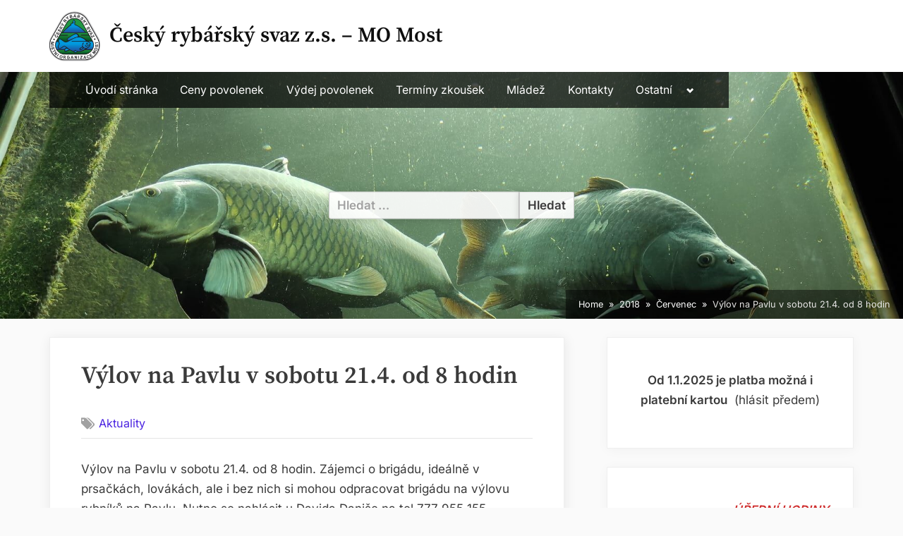

--- FILE ---
content_type: text/html; charset=UTF-8
request_url: https://rybarimost.eu/2018/07/vylov-na-pavlu-v-sobotu-21-4-od-8-hodin/
body_size: 12198
content:
<!DOCTYPE html>
<html lang="cs">
<head>
	<meta charset="UTF-8">
	<meta name="viewport" content="width=device-width, initial-scale=1.0">
	<link rel="profile" href="https://gmpg.org/xfn/11">
	<title>Výlov na Pavlu v sobotu 21.4. od 8 hodin &#8211; Český rybářský svaz z.s. &#8211; MO Most</title>
<meta name='robots' content='max-image-preview:large' />
<link rel="alternate" type="application/rss+xml" title="Český rybářský svaz z.s. - MO Most &raquo; RSS zdroj" href="https://rybarimost.eu/feed/" />
<link rel="alternate" type="application/rss+xml" title="Český rybářský svaz z.s. - MO Most &raquo; RSS komentářů" href="https://rybarimost.eu/comments/feed/" />
<link rel="alternate" title="oEmbed (JSON)" type="application/json+oembed" href="https://rybarimost.eu/wp-json/oembed/1.0/embed?url=https%3A%2F%2Frybarimost.eu%2F2018%2F07%2Fvylov-na-pavlu-v-sobotu-21-4-od-8-hodin%2F" />
<link rel="alternate" title="oEmbed (XML)" type="text/xml+oembed" href="https://rybarimost.eu/wp-json/oembed/1.0/embed?url=https%3A%2F%2Frybarimost.eu%2F2018%2F07%2Fvylov-na-pavlu-v-sobotu-21-4-od-8-hodin%2F&#038;format=xml" />
<style id='wp-img-auto-sizes-contain-inline-css'>
img:is([sizes=auto i],[sizes^="auto," i]){contain-intrinsic-size:3000px 1500px}
/*# sourceURL=wp-img-auto-sizes-contain-inline-css */
</style>
<link rel='stylesheet' id='twb-open-sans-css' href='https://fonts.googleapis.com/css?family=Open+Sans%3A300%2C400%2C500%2C600%2C700%2C800&#038;display=swap&#038;ver=6.9' media='all' />
<link rel='stylesheet' id='twbbwg-global-css' href='https://rybarimost.eu/wp-content/plugins/photo-gallery/booster/assets/css/global.css?ver=1.0.0' media='all' />
<style id='wp-emoji-styles-inline-css'>

	img.wp-smiley, img.emoji {
		display: inline !important;
		border: none !important;
		box-shadow: none !important;
		height: 1em !important;
		width: 1em !important;
		margin: 0 0.07em !important;
		vertical-align: -0.1em !important;
		background: none !important;
		padding: 0 !important;
	}
/*# sourceURL=wp-emoji-styles-inline-css */
</style>
<link rel='stylesheet' id='wp-block-library-css' href='https://rybarimost.eu/wp-includes/css/dist/block-library/style.min.css?ver=6.9' media='all' />
<style id='classic-theme-styles-inline-css'>
/*! This file is auto-generated */
.wp-block-button__link{color:#fff;background-color:#32373c;border-radius:9999px;box-shadow:none;text-decoration:none;padding:calc(.667em + 2px) calc(1.333em + 2px);font-size:1.125em}.wp-block-file__button{background:#32373c;color:#fff;text-decoration:none}
/*# sourceURL=/wp-includes/css/classic-themes.min.css */
</style>
<style id='global-styles-inline-css'>
:root{--wp--preset--aspect-ratio--square: 1;--wp--preset--aspect-ratio--4-3: 4/3;--wp--preset--aspect-ratio--3-4: 3/4;--wp--preset--aspect-ratio--3-2: 3/2;--wp--preset--aspect-ratio--2-3: 2/3;--wp--preset--aspect-ratio--16-9: 16/9;--wp--preset--aspect-ratio--9-16: 9/16;--wp--preset--color--black: #000000;--wp--preset--color--cyan-bluish-gray: #abb8c3;--wp--preset--color--white: #ffffff;--wp--preset--color--pale-pink: #f78da7;--wp--preset--color--vivid-red: #cf2e2e;--wp--preset--color--luminous-vivid-orange: #ff6900;--wp--preset--color--luminous-vivid-amber: #fcb900;--wp--preset--color--light-green-cyan: #7bdcb5;--wp--preset--color--vivid-green-cyan: #00d084;--wp--preset--color--pale-cyan-blue: #8ed1fc;--wp--preset--color--vivid-cyan-blue: #0693e3;--wp--preset--color--vivid-purple: #9b51e0;--wp--preset--gradient--vivid-cyan-blue-to-vivid-purple: linear-gradient(135deg,rgb(6,147,227) 0%,rgb(155,81,224) 100%);--wp--preset--gradient--light-green-cyan-to-vivid-green-cyan: linear-gradient(135deg,rgb(122,220,180) 0%,rgb(0,208,130) 100%);--wp--preset--gradient--luminous-vivid-amber-to-luminous-vivid-orange: linear-gradient(135deg,rgb(252,185,0) 0%,rgb(255,105,0) 100%);--wp--preset--gradient--luminous-vivid-orange-to-vivid-red: linear-gradient(135deg,rgb(255,105,0) 0%,rgb(207,46,46) 100%);--wp--preset--gradient--very-light-gray-to-cyan-bluish-gray: linear-gradient(135deg,rgb(238,238,238) 0%,rgb(169,184,195) 100%);--wp--preset--gradient--cool-to-warm-spectrum: linear-gradient(135deg,rgb(74,234,220) 0%,rgb(151,120,209) 20%,rgb(207,42,186) 40%,rgb(238,44,130) 60%,rgb(251,105,98) 80%,rgb(254,248,76) 100%);--wp--preset--gradient--blush-light-purple: linear-gradient(135deg,rgb(255,206,236) 0%,rgb(152,150,240) 100%);--wp--preset--gradient--blush-bordeaux: linear-gradient(135deg,rgb(254,205,165) 0%,rgb(254,45,45) 50%,rgb(107,0,62) 100%);--wp--preset--gradient--luminous-dusk: linear-gradient(135deg,rgb(255,203,112) 0%,rgb(199,81,192) 50%,rgb(65,88,208) 100%);--wp--preset--gradient--pale-ocean: linear-gradient(135deg,rgb(255,245,203) 0%,rgb(182,227,212) 50%,rgb(51,167,181) 100%);--wp--preset--gradient--electric-grass: linear-gradient(135deg,rgb(202,248,128) 0%,rgb(113,206,126) 100%);--wp--preset--gradient--midnight: linear-gradient(135deg,rgb(2,3,129) 0%,rgb(40,116,252) 100%);--wp--preset--font-size--small: 13px;--wp--preset--font-size--medium: 20px;--wp--preset--font-size--large: 36px;--wp--preset--font-size--x-large: 42px;--wp--preset--spacing--20: 0.44rem;--wp--preset--spacing--30: 0.67rem;--wp--preset--spacing--40: 1rem;--wp--preset--spacing--50: 1.5rem;--wp--preset--spacing--60: 2.25rem;--wp--preset--spacing--70: 3.38rem;--wp--preset--spacing--80: 5.06rem;--wp--preset--shadow--natural: 6px 6px 9px rgba(0, 0, 0, 0.2);--wp--preset--shadow--deep: 12px 12px 50px rgba(0, 0, 0, 0.4);--wp--preset--shadow--sharp: 6px 6px 0px rgba(0, 0, 0, 0.2);--wp--preset--shadow--outlined: 6px 6px 0px -3px rgb(255, 255, 255), 6px 6px rgb(0, 0, 0);--wp--preset--shadow--crisp: 6px 6px 0px rgb(0, 0, 0);}:where(.is-layout-flex){gap: 0.5em;}:where(.is-layout-grid){gap: 0.5em;}body .is-layout-flex{display: flex;}.is-layout-flex{flex-wrap: wrap;align-items: center;}.is-layout-flex > :is(*, div){margin: 0;}body .is-layout-grid{display: grid;}.is-layout-grid > :is(*, div){margin: 0;}:where(.wp-block-columns.is-layout-flex){gap: 2em;}:where(.wp-block-columns.is-layout-grid){gap: 2em;}:where(.wp-block-post-template.is-layout-flex){gap: 1.25em;}:where(.wp-block-post-template.is-layout-grid){gap: 1.25em;}.has-black-color{color: var(--wp--preset--color--black) !important;}.has-cyan-bluish-gray-color{color: var(--wp--preset--color--cyan-bluish-gray) !important;}.has-white-color{color: var(--wp--preset--color--white) !important;}.has-pale-pink-color{color: var(--wp--preset--color--pale-pink) !important;}.has-vivid-red-color{color: var(--wp--preset--color--vivid-red) !important;}.has-luminous-vivid-orange-color{color: var(--wp--preset--color--luminous-vivid-orange) !important;}.has-luminous-vivid-amber-color{color: var(--wp--preset--color--luminous-vivid-amber) !important;}.has-light-green-cyan-color{color: var(--wp--preset--color--light-green-cyan) !important;}.has-vivid-green-cyan-color{color: var(--wp--preset--color--vivid-green-cyan) !important;}.has-pale-cyan-blue-color{color: var(--wp--preset--color--pale-cyan-blue) !important;}.has-vivid-cyan-blue-color{color: var(--wp--preset--color--vivid-cyan-blue) !important;}.has-vivid-purple-color{color: var(--wp--preset--color--vivid-purple) !important;}.has-black-background-color{background-color: var(--wp--preset--color--black) !important;}.has-cyan-bluish-gray-background-color{background-color: var(--wp--preset--color--cyan-bluish-gray) !important;}.has-white-background-color{background-color: var(--wp--preset--color--white) !important;}.has-pale-pink-background-color{background-color: var(--wp--preset--color--pale-pink) !important;}.has-vivid-red-background-color{background-color: var(--wp--preset--color--vivid-red) !important;}.has-luminous-vivid-orange-background-color{background-color: var(--wp--preset--color--luminous-vivid-orange) !important;}.has-luminous-vivid-amber-background-color{background-color: var(--wp--preset--color--luminous-vivid-amber) !important;}.has-light-green-cyan-background-color{background-color: var(--wp--preset--color--light-green-cyan) !important;}.has-vivid-green-cyan-background-color{background-color: var(--wp--preset--color--vivid-green-cyan) !important;}.has-pale-cyan-blue-background-color{background-color: var(--wp--preset--color--pale-cyan-blue) !important;}.has-vivid-cyan-blue-background-color{background-color: var(--wp--preset--color--vivid-cyan-blue) !important;}.has-vivid-purple-background-color{background-color: var(--wp--preset--color--vivid-purple) !important;}.has-black-border-color{border-color: var(--wp--preset--color--black) !important;}.has-cyan-bluish-gray-border-color{border-color: var(--wp--preset--color--cyan-bluish-gray) !important;}.has-white-border-color{border-color: var(--wp--preset--color--white) !important;}.has-pale-pink-border-color{border-color: var(--wp--preset--color--pale-pink) !important;}.has-vivid-red-border-color{border-color: var(--wp--preset--color--vivid-red) !important;}.has-luminous-vivid-orange-border-color{border-color: var(--wp--preset--color--luminous-vivid-orange) !important;}.has-luminous-vivid-amber-border-color{border-color: var(--wp--preset--color--luminous-vivid-amber) !important;}.has-light-green-cyan-border-color{border-color: var(--wp--preset--color--light-green-cyan) !important;}.has-vivid-green-cyan-border-color{border-color: var(--wp--preset--color--vivid-green-cyan) !important;}.has-pale-cyan-blue-border-color{border-color: var(--wp--preset--color--pale-cyan-blue) !important;}.has-vivid-cyan-blue-border-color{border-color: var(--wp--preset--color--vivid-cyan-blue) !important;}.has-vivid-purple-border-color{border-color: var(--wp--preset--color--vivid-purple) !important;}.has-vivid-cyan-blue-to-vivid-purple-gradient-background{background: var(--wp--preset--gradient--vivid-cyan-blue-to-vivid-purple) !important;}.has-light-green-cyan-to-vivid-green-cyan-gradient-background{background: var(--wp--preset--gradient--light-green-cyan-to-vivid-green-cyan) !important;}.has-luminous-vivid-amber-to-luminous-vivid-orange-gradient-background{background: var(--wp--preset--gradient--luminous-vivid-amber-to-luminous-vivid-orange) !important;}.has-luminous-vivid-orange-to-vivid-red-gradient-background{background: var(--wp--preset--gradient--luminous-vivid-orange-to-vivid-red) !important;}.has-very-light-gray-to-cyan-bluish-gray-gradient-background{background: var(--wp--preset--gradient--very-light-gray-to-cyan-bluish-gray) !important;}.has-cool-to-warm-spectrum-gradient-background{background: var(--wp--preset--gradient--cool-to-warm-spectrum) !important;}.has-blush-light-purple-gradient-background{background: var(--wp--preset--gradient--blush-light-purple) !important;}.has-blush-bordeaux-gradient-background{background: var(--wp--preset--gradient--blush-bordeaux) !important;}.has-luminous-dusk-gradient-background{background: var(--wp--preset--gradient--luminous-dusk) !important;}.has-pale-ocean-gradient-background{background: var(--wp--preset--gradient--pale-ocean) !important;}.has-electric-grass-gradient-background{background: var(--wp--preset--gradient--electric-grass) !important;}.has-midnight-gradient-background{background: var(--wp--preset--gradient--midnight) !important;}.has-small-font-size{font-size: var(--wp--preset--font-size--small) !important;}.has-medium-font-size{font-size: var(--wp--preset--font-size--medium) !important;}.has-large-font-size{font-size: var(--wp--preset--font-size--large) !important;}.has-x-large-font-size{font-size: var(--wp--preset--font-size--x-large) !important;}
:where(.wp-block-post-template.is-layout-flex){gap: 1.25em;}:where(.wp-block-post-template.is-layout-grid){gap: 1.25em;}
:where(.wp-block-term-template.is-layout-flex){gap: 1.25em;}:where(.wp-block-term-template.is-layout-grid){gap: 1.25em;}
:where(.wp-block-columns.is-layout-flex){gap: 2em;}:where(.wp-block-columns.is-layout-grid){gap: 2em;}
:root :where(.wp-block-pullquote){font-size: 1.5em;line-height: 1.6;}
/*# sourceURL=global-styles-inline-css */
</style>
<link rel='stylesheet' id='bwg_fonts-css' href='https://rybarimost.eu/wp-content/plugins/photo-gallery/css/bwg-fonts/fonts.css?ver=0.0.1' media='all' />
<link rel='stylesheet' id='sumoselect-css' href='https://rybarimost.eu/wp-content/plugins/photo-gallery/css/sumoselect.min.css?ver=3.4.6' media='all' />
<link rel='stylesheet' id='mCustomScrollbar-css' href='https://rybarimost.eu/wp-content/plugins/photo-gallery/css/jquery.mCustomScrollbar.min.css?ver=3.1.5' media='all' />
<link rel='stylesheet' id='bwg_googlefonts-css' href='https://fonts.googleapis.com/css?family=Ubuntu&#038;subset=greek,latin,greek-ext,vietnamese,cyrillic-ext,latin-ext,cyrillic' media='all' />
<link rel='stylesheet' id='bwg_frontend-css' href='https://rybarimost.eu/wp-content/plugins/photo-gallery/css/styles.min.css?ver=1.8.35' media='all' />
<link rel='stylesheet' id='oceanly-fonts-css' href='https://rybarimost.eu/wp-content/fonts/9265760757398372bd2fa940154c3a5c.css' media='all' />
<link rel='stylesheet' id='oceanly-style-css' href='https://rybarimost.eu/wp-content/themes/oceanly/style.min.css?ver=1.8.3' media='all' />
<style id='oceanly-style-inline-css'>
.site-hero-header{background-color:#808080;}
/*# sourceURL=oceanly-style-inline-css */
</style>
<link rel='stylesheet' id='oceanly-news-style-css' href='https://rybarimost.eu/wp-content/themes/oceanly-news/style.min.css?ver=1.3.1' media='all' />
<script src="https://rybarimost.eu/wp-includes/js/jquery/jquery.min.js?ver=3.7.1" id="jquery-core-js"></script>
<script src="https://rybarimost.eu/wp-includes/js/jquery/jquery-migrate.min.js?ver=3.4.1" id="jquery-migrate-js"></script>
<script src="https://rybarimost.eu/wp-content/plugins/photo-gallery/booster/assets/js/circle-progress.js?ver=1.2.2" id="twbbwg-circle-js"></script>
<script id="twbbwg-global-js-extra">
var twb = {"nonce":"9600b853b9","ajax_url":"https://rybarimost.eu/wp-admin/admin-ajax.php","plugin_url":"https://rybarimost.eu/wp-content/plugins/photo-gallery/booster","href":"https://rybarimost.eu/wp-admin/admin.php?page=twbbwg_photo-gallery"};
var twb = {"nonce":"9600b853b9","ajax_url":"https://rybarimost.eu/wp-admin/admin-ajax.php","plugin_url":"https://rybarimost.eu/wp-content/plugins/photo-gallery/booster","href":"https://rybarimost.eu/wp-admin/admin.php?page=twbbwg_photo-gallery"};
//# sourceURL=twbbwg-global-js-extra
</script>
<script src="https://rybarimost.eu/wp-content/plugins/photo-gallery/booster/assets/js/global.js?ver=1.0.0" id="twbbwg-global-js"></script>
<script src="https://rybarimost.eu/wp-content/plugins/photo-gallery/js/jquery.sumoselect.min.js?ver=3.4.6" id="sumoselect-js"></script>
<script src="https://rybarimost.eu/wp-content/plugins/photo-gallery/js/tocca.min.js?ver=2.0.9" id="bwg_mobile-js"></script>
<script src="https://rybarimost.eu/wp-content/plugins/photo-gallery/js/jquery.mCustomScrollbar.concat.min.js?ver=3.1.5" id="mCustomScrollbar-js"></script>
<script src="https://rybarimost.eu/wp-content/plugins/photo-gallery/js/jquery.fullscreen.min.js?ver=0.6.0" id="jquery-fullscreen-js"></script>
<script id="bwg_frontend-js-extra">
var bwg_objectsL10n = {"bwg_field_required":"je povinn\u00e9 pole.","bwg_mail_validation":"Toto nen\u00ed platn\u00e1 e-mailov\u00e1 adresa.","bwg_search_result":"Nejsou \u017e\u00e1dn\u00e9 sn\u00edmky, kter\u00e9 odpov\u00eddaj\u00ed zadan\u00fdm.","bwg_select_tag":"Select Tag","bwg_order_by":"Order By","bwg_search":"Hledat","bwg_show_ecommerce":"Show Ecommerce","bwg_hide_ecommerce":"Hide Ecommerce","bwg_show_comments":"Zobrazit koment\u00e1\u0159e","bwg_hide_comments":"Skr\u00fdt koment\u00e1\u0159e","bwg_restore":"Obnovit","bwg_maximize":"Maximalizovat","bwg_fullscreen":"Cel\u00e1 obrazovka","bwg_exit_fullscreen":"Ukon\u010dete cel\u00e1 obrazovka","bwg_search_tag":"SEARCH...","bwg_tag_no_match":"No tags found","bwg_all_tags_selected":"All tags selected","bwg_tags_selected":"tags selected","play":"P\u0159ehr\u00e1t","pause":"Pauza","is_pro":"","bwg_play":"P\u0159ehr\u00e1t","bwg_pause":"Pauza","bwg_hide_info":"Skr\u00fdt","bwg_show_info":"Zobrazit informace","bwg_hide_rating":"Hide rating","bwg_show_rating":"Show rating","ok":"Ok","cancel":"Cancel","select_all":"Select all","lazy_load":"0","lazy_loader":"https://rybarimost.eu/wp-content/plugins/photo-gallery/images/ajax_loader.png","front_ajax":"0","bwg_tag_see_all":"see all tags","bwg_tag_see_less":"see less tags"};
//# sourceURL=bwg_frontend-js-extra
</script>
<script src="https://rybarimost.eu/wp-content/plugins/photo-gallery/js/scripts.min.js?ver=1.8.35" id="bwg_frontend-js"></script>
<link rel="https://api.w.org/" href="https://rybarimost.eu/wp-json/" /><link rel="alternate" title="JSON" type="application/json" href="https://rybarimost.eu/wp-json/wp/v2/posts/201" /><link rel="EditURI" type="application/rsd+xml" title="RSD" href="https://rybarimost.eu/xmlrpc.php?rsd" />
<meta name="generator" content="WordPress 6.9" />
<link rel="canonical" href="https://rybarimost.eu/2018/07/vylov-na-pavlu-v-sobotu-21-4-od-8-hodin/" />
<link rel='shortlink' href='https://rybarimost.eu/?p=201' />
<style>

/* CSS added by Hide Metadata Plugin */

.entry-meta .byline,
			.entry-meta .by-author,
			.entry-header .entry-meta > span.byline,
			.entry-meta .author.vcard {
				display: none;
			}
.entry-meta .posted-on,
			.entry-header .entry-meta > span.posted-on {
				display: none;
			}</style>
<meta name="generator" content="Elementor 3.33.3; features: additional_custom_breakpoints; settings: css_print_method-external, google_font-enabled, font_display-auto">
			<style>
				.e-con.e-parent:nth-of-type(n+4):not(.e-lazyloaded):not(.e-no-lazyload),
				.e-con.e-parent:nth-of-type(n+4):not(.e-lazyloaded):not(.e-no-lazyload) * {
					background-image: none !important;
				}
				@media screen and (max-height: 1024px) {
					.e-con.e-parent:nth-of-type(n+3):not(.e-lazyloaded):not(.e-no-lazyload),
					.e-con.e-parent:nth-of-type(n+3):not(.e-lazyloaded):not(.e-no-lazyload) * {
						background-image: none !important;
					}
				}
				@media screen and (max-height: 640px) {
					.e-con.e-parent:nth-of-type(n+2):not(.e-lazyloaded):not(.e-no-lazyload),
					.e-con.e-parent:nth-of-type(n+2):not(.e-lazyloaded):not(.e-no-lazyload) * {
						background-image: none !important;
					}
				}
			</style>
			<link rel="icon" href="https://rybarimost.eu/wp-content/uploads/2024/12/cropped-Bez-nazvu-32x32.jpg" sizes="32x32" />
<link rel="icon" href="https://rybarimost.eu/wp-content/uploads/2024/12/cropped-Bez-nazvu-192x192.jpg" sizes="192x192" />
<link rel="apple-touch-icon" href="https://rybarimost.eu/wp-content/uploads/2024/12/cropped-Bez-nazvu-180x180.jpg" />
<meta name="msapplication-TileImage" content="https://rybarimost.eu/wp-content/uploads/2024/12/cropped-Bez-nazvu-270x270.jpg" />
</head>
<body class="wp-singular post-template-default single single-post postid-201 single-format-standard wp-custom-logo wp-embed-responsive wp-theme-oceanly wp-child-theme-oceanly-news post-thumbnail-hover-effect elementor-default elementor-kit-737">

<div id="page" class="site">
	<a class="skip-link screen-reader-text" href="#content">Skip to content</a>

	<header id="masthead" class="site-header">
		
<div class="site-header-branding">
	<div class="site-branding-wrap c-wrap">

		<div class="site-branding site-branding--sm-center site-branding--md-left site-branding--sm-logo-top site-branding--md-logo-left site-branding--sm-logo-size-xs site-branding--md-logo-size-xs site-branding--lg-logo-size-md">
			<a href="https://rybarimost.eu/" class="custom-logo-link" rel="home"><img fetchpriority="high" width="512" height="512" src="https://rybarimost.eu/wp-content/uploads/2024/12/cropped-Bez-nazvu.jpg" class="custom-logo" alt="Český rybářský svaz z.s. &#8211; MO Most" decoding="async" srcset="https://rybarimost.eu/wp-content/uploads/2024/12/cropped-Bez-nazvu.jpg 512w, https://rybarimost.eu/wp-content/uploads/2024/12/cropped-Bez-nazvu-300x300.jpg 300w, https://rybarimost.eu/wp-content/uploads/2024/12/cropped-Bez-nazvu-150x150.jpg 150w, https://rybarimost.eu/wp-content/uploads/2024/12/cropped-Bez-nazvu-270x270.jpg 270w, https://rybarimost.eu/wp-content/uploads/2024/12/cropped-Bez-nazvu-192x192.jpg 192w, https://rybarimost.eu/wp-content/uploads/2024/12/cropped-Bez-nazvu-180x180.jpg 180w, https://rybarimost.eu/wp-content/uploads/2024/12/cropped-Bez-nazvu-32x32.jpg 32w" sizes="(max-width: 512px) 100vw, 512px" /></a>			<div class="site-title-desc-wrap">
										<p class="site-title site-title--sm-size-md site-title--md-size-lg"><a href="https://rybarimost.eu/" rel="home">Český rybářský svaz z.s. &#8211; MO Most</a></p>
											<p class="site-description site-desc--sm-size-md site-desc--md-size-md"></p>
								</div><!-- .site-title-desc-wrap -->
						</div><!-- .site-branding -->

	</div><!-- .site-branding-wrap -->
</div><!-- .site-header-branding -->
<div class="site-hero-header site-hero-header--sm-h-200 site-hero-header--md-h-250 site-hero-header--lg-h-300 site-hero-header--xl-h-350 site-hero-header--breadcrumbs-right">
		<div class="site-hero-header-image site-hero-header-image--center-center site-hero-header-image--size-cover site-hero-header-image--fixed" style="background-image: url(https://rybarimost.eu/wp-content/uploads/2022/03/cropped-aaa.jpg);"></div>
	
<div class="site-navigation-wrap c-wrap">

	<nav id="site-navigation" class="main-navigation main-navigation--sm-center main-navigation--md-left submenu--md-open-right submenu--lg-open-right" aria-label="Primary Menu">
		<button class="menu-toggle" aria-controls="primary-menu" aria-expanded="false" aria-label="Toggle Primary Menu">
			<svg class="svg-icon" width="24" height="24" aria-hidden="true" role="img" focusable="false" viewBox="0.0 0 1536.0 2048" xmlns="http://www.w3.org/2000/svg"><path d="M1536,1472v128c0,17.333-6.333,32.333-19,45s-27.667,19-45,19H64c-17.333,0-32.333-6.333-45-19s-19-27.667-19-45v-128  c0-17.333,6.333-32.333,19-45s27.667-19,45-19h1408c17.333,0,32.333,6.333,45,19S1536,1454.667,1536,1472z M1536,960v128  c0,17.333-6.333,32.333-19,45s-27.667,19-45,19H64c-17.333,0-32.333-6.333-45-19s-19-27.667-19-45V960c0-17.333,6.333-32.333,19-45  s27.667-19,45-19h1408c17.333,0,32.333,6.333,45,19S1536,942.667,1536,960z M1536,448v128c0,17.333-6.333,32.333-19,45  s-27.667,19-45,19H64c-17.333,0-32.333-6.333-45-19S0,593.333,0,576V448c0-17.333,6.333-32.333,19-45s27.667-19,45-19h1408  c17.333,0,32.333,6.333,45,19S1536,430.667,1536,448z"></path></svg><svg class="svg-icon" width="24" height="24" aria-hidden="true" role="img" focusable="false" viewBox="110.0 0 1188.0 2048" xmlns="http://www.w3.org/2000/svg"><path d="M1298,1450c0,26.667-9.333,49.333-28,68l-136,136c-18.667,18.667-41.333,28-68,28s-49.333-9.333-68-28l-294-294l-294,294  c-18.667,18.667-41.333,28-68,28s-49.333-9.333-68-28l-136-136c-18.667-18.667-28-41.333-28-68s9.333-49.333,28-68l294-294L138,794  c-18.667-18.667-28-41.333-28-68s9.333-49.333,28-68l136-136c18.667-18.667,41.333-28,68-28s49.333,9.333,68,28l294,294l294-294  c18.667-18.667,41.333-28,68-28s49.333,9.333,68,28l136,136c18.667,18.667,28,41.333,28,68s-9.333,49.333-28,68l-294,294l294,294  C1288.667,1400.667,1298,1423.333,1298,1450z"></path></svg>		</button>
		<div class="menu-menu-container"><ul id="primary-menu" class="menu"><li id="menu-item-18" class="menu-item menu-item-type-custom menu-item-object-custom menu-item-home menu-item-18"><a href="http://rybarimost.eu">Úvodí stránka</a></li>
<li id="menu-item-1537" class="menu-item menu-item-type-post_type menu-item-object-post menu-item-1537"><a href="https://rybarimost.eu/2023/10/ceny-povolenek-pro-rok-2024/">Ceny povolenek</a></li>
<li id="menu-item-1535" class="menu-item menu-item-type-post_type menu-item-object-post menu-item-1535"><a href="https://rybarimost.eu/2023/12/vydej-povolenek-23-24/">Výdej povolenek</a></li>
<li id="menu-item-1536" class="menu-item menu-item-type-post_type menu-item-object-post menu-item-1536"><a href="https://rybarimost.eu/2023/10/terminy-zkousek-2024/">Termíny zkoušek</a></li>
<li id="menu-item-217" class="menu-item menu-item-type-post_type menu-item-object-page menu-item-217"><a href="https://rybarimost.eu/mladez/">Mládež</a></li>
<li id="menu-item-832" class="menu-item menu-item-type-post_type menu-item-object-post menu-item-832"><a href="https://rybarimost.eu/2018/01/kontakty/">Kontakty</a></li>
<li id="menu-item-1233" class="menu-item menu-item-type-post_type menu-item-object-page menu-item-has-children menu-item-1233"><a href="https://rybarimost.eu/ostatni/">Ostatní</a><button class="main-navigation-arrow-btn" aria-expanded="false"><span class="screen-reader-text">Toggle sub-menu</span><svg class="svg-icon" width="24" height="24" aria-hidden="true" role="img" focusable="false" viewBox="0 0 1024 640" xmlns="http://www.w3.org/2000/svg"><path d="M512 320L320 512 128 320 0 448l320 320 320-320L512 320z"></path></svg></button>
<ul class="sub-menu">
	<li id="menu-item-1003" class="menu-item menu-item-type-post_type menu-item-object-page menu-item-1003"><a href="https://rybarimost.eu/kalendar-akci/">Kalendář akcí</a></li>
	<li id="menu-item-1113" class="menu-item menu-item-type-post_type menu-item-object-page menu-item-1113"><a href="https://rybarimost.eu/dotace/">Dotace</a></li>
	<li id="menu-item-1221" class="menu-item menu-item-type-post_type menu-item-object-page menu-item-1221"><a href="https://rybarimost.eu/fotogalerie/">Fotogalerie</a></li>
	<li id="menu-item-1224" class="menu-item menu-item-type-post_type menu-item-object-page menu-item-1224"><a href="https://rybarimost.eu/video-2/">Video</a></li>
	<li id="menu-item-1223" class="menu-item menu-item-type-post_type menu-item-object-page menu-item-1223"><a href="https://rybarimost.eu/jak-se-stat-rybarem/">Jak se stát rybářem</a></li>
	<li id="menu-item-1226" class="menu-item menu-item-type-post_type menu-item-object-page menu-item-1226"><a href="https://rybarimost.eu/zkusebni-testy/">Zkušební testy</a></li>
	<li id="menu-item-1227" class="menu-item menu-item-type-post_type menu-item-object-page menu-item-1227"><a href="https://rybarimost.eu/rybarsky-domov-vadkovice-2/">Rybářský domov Vadkovice</a></li>
	<li id="menu-item-1225" class="menu-item menu-item-type-post_type menu-item-object-page menu-item-1225"><a href="https://rybarimost.eu/zpravodaj-2/">Zpravodaj</a></li>
</ul>
</li>
</ul></div>	</nav><!-- #site-navigation -->

</div><!-- .site-navigation-wrap -->

<div class="header-search-form-wrap c-wrap">

	<div class="header-search-form">
		<form role="search" method="get" class="search-form" action="https://rybarimost.eu/">
				<label>
					<span class="screen-reader-text">Vyhledávání</span>
					<input type="search" class="search-field" placeholder="Hledat &hellip;" value="" name="s" />
				</label>
				<input type="submit" class="search-submit" value="Hledat" />
			</form>	</div><!-- .header-search-form -->

</div><!-- .header-search-form-wrap -->
<nav class="breadcrumb-trail breadcrumbs" aria-label="Breadcrumbs" itemprop="breadcrumb"><ul class="trail-items" itemscope itemtype="http://schema.org/BreadcrumbList"><meta name="numberOfItems" content="4" /><meta name="itemListOrder" content="Ascending" /><li itemprop="itemListElement" itemscope itemtype="http://schema.org/ListItem" class="trail-item"><a href="https://rybarimost.eu/" rel="home" itemprop="item"><span itemprop="name">Home</span></a><meta itemprop="position" content="1" /></li><li itemprop="itemListElement" itemscope itemtype="http://schema.org/ListItem" class="trail-item"><a href="https://rybarimost.eu/2018/" itemprop="item"><span itemprop="name">2018</span></a><meta itemprop="position" content="2" /></li><li itemprop="itemListElement" itemscope itemtype="http://schema.org/ListItem" class="trail-item"><a href="https://rybarimost.eu/2018/07/" itemprop="item"><span itemprop="name">Červenec</span></a><meta itemprop="position" content="3" /></li><li class="trail-item trail-end"><span>Výlov na Pavlu v sobotu 21.4. od 8 hodin</span></li></ul></nav></div><!-- .site-hero-header -->
	</header><!-- #masthead -->

	<div id="content" class="site-content">

	<div class="content-sidebar-wrap c-wrap">
		<main id="primary" class="site-main">

		
<article id="post-201" class="singular-content-wrap single-content-wrap post-201 post type-post status-publish format-standard hentry category-aktuality">
	
	<div class="content-wrap">
		
<header class="entry-header">
	<h1 class="entry-title">Výlov na Pavlu v sobotu 21.4. od 8 hodin</h1>		<div class="entry-meta">
					<span class="posted-on">
			<svg class="svg-icon" width="24" height="24" aria-hidden="true" role="img" focusable="false" viewBox="0 0 1792 1792" xmlns="http://www.w3.org/2000/svg"><path d="M192 1664h288v-288h-288v288zm352 0h320v-288h-320v288zm-352-352h288v-320h-288v320zm352 0h320v-320h-320v320zm-352-384h288v-288h-288v288zm736 736h320v-288h-320v288zm-384-736h320v-288h-320v288zm768 736h288v-288h-288v288zm-384-352h320v-320h-320v320zm-352-864v-288q0-13-9.5-22.5t-22.5-9.5h-64q-13 0-22.5 9.5t-9.5 22.5v288q0 13 9.5 22.5t22.5 9.5h64q13 0 22.5-9.5t9.5-22.5zm736 864h288v-320h-288v320zm-384-384h320v-288h-320v288zm384 0h288v-288h-288v288zm32-480v-288q0-13-9.5-22.5t-22.5-9.5h-64q-13 0-22.5 9.5t-9.5 22.5v288q0 13 9.5 22.5t22.5 9.5h64q13 0 22.5-9.5t9.5-22.5zm384-64v1280q0 52-38 90t-90 38h-1408q-52 0-90-38t-38-90v-1280q0-52 38-90t90-38h128v-96q0-66 47-113t113-47h64q66 0 113 47t47 113v96h384v-96q0-66 47-113t113-47h64q66 0 113 47t47 113v96h128q52 0 90 38t38 90z"></path></svg>			<a href="https://rybarimost.eu/2018/07/vylov-na-pavlu-v-sobotu-21-4-od-8-hodin/" rel="bookmark">
				<span class="screen-reader-text">Posted on </span><time class="entry-date published" datetime="2018-07-22T18:58:13+00:00">22 července, 2018</time><time class="updated" datetime="2021-10-05T15:48:31+00:00">5 října, 2021</time>			</a>
		</span>
				<span class="posted-by byline">
			<svg class="svg-icon" width="24" height="24" aria-hidden="true" role="img" focusable="false" viewBox="0.0 0 1408.0 2048" xmlns="http://www.w3.org/2000/svg"><path d="M1408,1533c0,80-24.333,143.167-73,189.5s-113.333,69.5-194,69.5H267c-80.667,0-145.333-23.167-194-69.5S0,1613,0,1533  c0-35.333,1.167-69.833,3.5-103.5s7-70,14-109S33.333,1245.333,44,1212s25-65.833,43-97.5s38.667-58.667,62-81  c23.333-22.333,51.833-40.167,85.5-53.5s70.833-20,111.5-20c6,0,20,7.167,42,21.5s46.833,30.333,74.5,48  c27.667,17.667,63.667,33.667,108,48S659.333,1099,704,1099s89.167-7.167,133.5-21.5s80.333-30.333,108-48  c27.667-17.667,52.5-33.667,74.5-48s36-21.5,42-21.5c40.667,0,77.833,6.667,111.5,20s62.167,31.167,85.5,53.5  c23.333,22.333,44,49.333,62,81s32.333,64.167,43,97.5s19.5,69.5,26.5,108.5s11.667,75.333,14,109S1408,1497.667,1408,1533z   M1088,640c0,106-37.5,196.5-112.5,271.5S810,1024,704,1024s-196.5-37.5-271.5-112.5S320,746,320,640s37.5-196.5,112.5-271.5  S598,256,704,256s196.5,37.5,271.5,112.5S1088,534,1088,640z"></path></svg>			<a href="https://rybarimost.eu/author/administrator/">
				<span class="screen-reader-text">By </span>Daniš David			</a>
		</span>
				</div><!-- .entry-meta -->
		</header><!-- .entry-header -->
			<span class="cat-links">
				<svg class="svg-icon" width="24" height="24" aria-hidden="true" role="img" focusable="false" viewBox="0 0 1792 1792" xmlns="http://www.w3.org/2000/svg"><path d="M384 448q0-53-37.5-90.5t-90.5-37.5-90.5 37.5-37.5 90.5 37.5 90.5 90.5 37.5 90.5-37.5 37.5-90.5zm1067 576q0 53-37 90l-491 492q-39 37-91 37-53 0-90-37l-715-716q-38-37-64.5-101t-26.5-117v-416q0-52 38-90t90-38h416q53 0 117 26.5t102 64.5l715 714q37 39 37 91zm384 0q0 53-37 90l-491 492q-39 37-91 37-36 0-59-14t-53-45l470-470q37-37 37-90 0-52-37-91l-715-714q-38-38-102-64.5t-117-26.5h224q53 0 117 26.5t102 64.5l715 714q37 39 37 91z"></path></svg><a href="https://rybarimost.eu/category/aktuality/" rel="category tag">Aktuality</a>			</span>
			
<div class="entry-content">
	<p>Výlov na Pavlu v sobotu 21.4. od 8 hodin. Zájemci o brigádu, ideálně v prsačkách, lovákách, ale i bez nich si mohou odpracovat brigádu na výlovu rybníků na Pavlu. Nutno se nahlásit u Davida Daniše na tel 777 955 155</p>
</div><!-- .entry-content -->
	</div><!-- .content-wrap -->

	</article><!-- #post-201 -->

	<nav class="navigation post-navigation" aria-label="Příspěvky">
		<h2 class="screen-reader-text">Navigace pro příspěvek</h2>
		<div class="nav-links"><div class="nav-previous"><a href="https://rybarimost.eu/2018/07/23-4-uklid-branan-zajecic-pod-lesikem/" rel="prev"><span class="post-navigation-arrow" aria-hidden="true">&#10094;</span> <span class="post-navigation-title"><span class="screen-reader-text">Previous Post:</span> 23.4. Úklid Braňan, Zaječic, Pod lesíkem</span></a></div><div class="nav-next"><a href="https://rybarimost.eu/2018/07/vylov-ve-skrsine-v-sobotu-14-4-od-8-hodin/" rel="next"><span class="post-navigation-title"><span class="screen-reader-text">Next Post:</span> Výlov ve Skršíně v sobotu 14.4. od 8 hodin</span> <span class="post-navigation-arrow" aria-hidden="true">&#10095;</span></a></div></div>
	</nav>
<div class="ol-related-posts">
		<h2 class="ol-related-posts-title">Také by se vám mohlo líbit</h2>
	
	<div class="ol-cols ol-cols-shrink">
			<div class="ol-col">
			<div class="ol-card">
								<div class="ol-card-body">
									<div class="ol-card-label"><a href="https://rybarimost.eu/category/aktuality/">Aktuality</a></div>
											<div class="ol-card-title"><a href="https://rybarimost.eu/2018/07/novy-revir-strouha-06-441-143/">Nový revír Strouha 06 441 143</a></div>
										<div class="ol-card-date">22 července, 2018</div>
									</div>
			</div>
		</div>
				<div class="ol-col">
			<div class="ol-card">
								<div class="ol-card-body">
									<div class="ol-card-label"><a href="https://rybarimost.eu/category/aktuality/">Aktuality</a></div>
											<div class="ol-card-title"><a href="https://rybarimost.eu/2020/09/shrnuti-dosavadni-situace-na-podreviru-farsky/">Shrnutí dosavadní situace na podrevíru Farský</a></div>
										<div class="ol-card-date">30 září, 2020</div>
									</div>
			</div>
		</div>
				<div class="ol-col">
			<div class="ol-card">
								<div class="ol-card-img">
					<a href="https://rybarimost.eu/2023/10/kalendar-akci-na-rok-2023-2/" tabindex="-1"><img width="1238" height="929" src="https://rybarimost.eu/wp-content/uploads/2022/08/IMG_20220704_111206.jpg" class="attachment-post-thumbnail size-post-thumbnail wp-post-image" alt="" decoding="async" srcset="https://rybarimost.eu/wp-content/uploads/2022/08/IMG_20220704_111206.jpg 1238w, https://rybarimost.eu/wp-content/uploads/2022/08/IMG_20220704_111206-300x225.jpg 300w, https://rybarimost.eu/wp-content/uploads/2022/08/IMG_20220704_111206-1024x768.jpg 1024w, https://rybarimost.eu/wp-content/uploads/2022/08/IMG_20220704_111206-768x576.jpg 768w" sizes="(max-width: 1238px) 100vw, 1238px" /></a>
				</div>
								<div class="ol-card-body">
									<div class="ol-card-label"><a href="https://rybarimost.eu/category/aktuality/">Aktuality</a></div>
											<div class="ol-card-title"><a href="https://rybarimost.eu/2023/10/kalendar-akci-na-rok-2023-2/">KALENDÁŘ AKCÍ NA ROK 2026</a></div>
										<div class="ol-card-date">19 října, 2023</div>
									</div>
			</div>
		</div>
				<div class="ol-col">
			<div class="ol-card">
								<div class="ol-card-img">
					<a href="https://rybarimost.eu/2023/06/kancelar-letni-provoz/" tabindex="-1"><img width="300" height="300" src="https://rybarimost.eu/wp-content/uploads/2018/07/kisspng-newspaper-biafra-computer-icons-source-icon-news-png-5ab0db14741b39.5604282415215398604756-300x300.png" class="attachment-post-thumbnail size-post-thumbnail wp-post-image" alt="" decoding="async" srcset="https://rybarimost.eu/wp-content/uploads/2018/07/kisspng-newspaper-biafra-computer-icons-source-icon-news-png-5ab0db14741b39.5604282415215398604756-300x300.png 300w, https://rybarimost.eu/wp-content/uploads/2018/07/kisspng-newspaper-biafra-computer-icons-source-icon-news-png-5ab0db14741b39.5604282415215398604756-150x150.png 150w, https://rybarimost.eu/wp-content/uploads/2018/07/kisspng-newspaper-biafra-computer-icons-source-icon-news-png-5ab0db14741b39.5604282415215398604756.png 655w" sizes="(max-width: 300px) 100vw, 300px" /></a>
				</div>
								<div class="ol-card-body">
									<div class="ol-card-label"><a href="https://rybarimost.eu/category/aktuality/">Aktuality</a></div>
											<div class="ol-card-title"><a href="https://rybarimost.eu/2023/06/kancelar-letni-provoz/">KANCELÁŘ LETNÍ PROVOZ</a></div>
										<div class="ol-card-date">27 června, 2023</div>
									</div>
			</div>
		</div>
			</div>
</div>

		</main><!-- #primary -->

		
<aside id="secondary" class="widget-area c-sidebar" aria-label="Sidebar">
	<section id="block-146" class="widget widget_block widget_text">
<p class="has-text-align-center" id="block-c5159dc0-c1db-4338-a805-b17a416a0368"><strong>Od 1.1.2025 je platba možná i platební kartou</strong>  (hlásit předem)<br></p>
</section><section id="block-168" class="widget widget_block widget_text">
<p class="has-text-align-right"><em><mark style="background-color:rgba(0, 0, 0, 0)" class="has-inline-color has-vivid-red-color"><strong>ÚŘEDNÍ HODINY</strong><br><strong>PONDĚLÍ A STŘEDA 9:00 – 16:00</strong><br><strong>POLEDNÍ PŘESTÁVKA </strong><br><strong>12:00 – 12:30</strong></mark></em></p>
</section><section id="block-172" class="widget widget_block widget_text">
<p class="has-text-align-right"><strong>VÝDEJ POVOLENEK - MOST<br>LEDEN - BŘEZEN</strong><br>pondělí - 9:00 - 16:00 hodin<br>úterý - 9:00 - 15:00 hodin<br>středa - 9:00 - 16:00 hodin<br>čtvrtek - 9:00 - 15:00 hodin<br><br><strong>polední přestávka</strong><br><strong>12:00 - 12:30 hodin</strong></p>
</section><section id="block-148" class="widget widget_block widget_text">
<p class="has-text-align-left" id="block-c5159dc0-c1db-4338-a805-b17a416a0368"><strong>Kontakt</strong><br><em><strong>Sekretariát</strong></em><br>Česky rybářský svaz, z.s.,<br>Místní organizace Most<br>Budovatelů 2931/bl.265<br>434 01 MOST<br>sekretariát: <strong>777 910 517</strong><br>rybari.most@seznam.cz</p>
</section><section id="block-109" class="widget widget_block widget_media_image">
<figure class="wp-block-image size-large"><a href="https://www.facebook.com/crsmost"><img decoding="async" width="1024" height="385" src="http://rybarimost.eu/wp-content/uploads/2021/10/Facebook_New_Logo_2015.svg_-1024x385.png" alt="" class="wp-image-890" srcset="https://rybarimost.eu/wp-content/uploads/2021/10/Facebook_New_Logo_2015.svg_-1024x385.png 1024w, https://rybarimost.eu/wp-content/uploads/2021/10/Facebook_New_Logo_2015.svg_-300x113.png 300w, https://rybarimost.eu/wp-content/uploads/2021/10/Facebook_New_Logo_2015.svg_-768x289.png 768w, https://rybarimost.eu/wp-content/uploads/2021/10/Facebook_New_Logo_2015.svg_-1536x577.png 1536w, https://rybarimost.eu/wp-content/uploads/2021/10/Facebook_New_Logo_2015.svg_-2048x770.png 2048w" sizes="(max-width: 1024px) 100vw, 1024px" /></a></figure>
</section><section id="nav_menu-3" class="widget widget_nav_menu"><nav class="menu-menu-container" aria-label="Menu"><ul id="menu-menu" class="menu"><li class="menu-item menu-item-type-custom menu-item-object-custom menu-item-home menu-item-18"><a href="http://rybarimost.eu">Úvodí stránka</a></li>
<li class="menu-item menu-item-type-post_type menu-item-object-post menu-item-1537"><a href="https://rybarimost.eu/2023/10/ceny-povolenek-pro-rok-2024/">Ceny povolenek</a></li>
<li class="menu-item menu-item-type-post_type menu-item-object-post menu-item-1535"><a href="https://rybarimost.eu/2023/12/vydej-povolenek-23-24/">Výdej povolenek</a></li>
<li class="menu-item menu-item-type-post_type menu-item-object-post menu-item-1536"><a href="https://rybarimost.eu/2023/10/terminy-zkousek-2024/">Termíny zkoušek</a></li>
<li class="menu-item menu-item-type-post_type menu-item-object-page menu-item-217"><a href="https://rybarimost.eu/mladez/">Mládež</a></li>
<li class="menu-item menu-item-type-post_type menu-item-object-post menu-item-832"><a href="https://rybarimost.eu/2018/01/kontakty/">Kontakty</a></li>
<li class="menu-item menu-item-type-post_type menu-item-object-page menu-item-has-children menu-item-1233"><a href="https://rybarimost.eu/ostatni/">Ostatní</a>
<ul class="sub-menu">
	<li class="menu-item menu-item-type-post_type menu-item-object-page menu-item-1003"><a href="https://rybarimost.eu/kalendar-akci/">Kalendář akcí</a></li>
	<li class="menu-item menu-item-type-post_type menu-item-object-page menu-item-1113"><a href="https://rybarimost.eu/dotace/">Dotace</a></li>
	<li class="menu-item menu-item-type-post_type menu-item-object-page menu-item-1221"><a href="https://rybarimost.eu/fotogalerie/">Fotogalerie</a></li>
	<li class="menu-item menu-item-type-post_type menu-item-object-page menu-item-1224"><a href="https://rybarimost.eu/video-2/">Video</a></li>
	<li class="menu-item menu-item-type-post_type menu-item-object-page menu-item-1223"><a href="https://rybarimost.eu/jak-se-stat-rybarem/">Jak se stát rybářem</a></li>
	<li class="menu-item menu-item-type-post_type menu-item-object-page menu-item-1226"><a href="https://rybarimost.eu/zkusebni-testy/">Zkušební testy</a></li>
	<li class="menu-item menu-item-type-post_type menu-item-object-page menu-item-1227"><a href="https://rybarimost.eu/rybarsky-domov-vadkovice-2/">Rybářský domov Vadkovice</a></li>
	<li class="menu-item menu-item-type-post_type menu-item-object-page menu-item-1225"><a href="https://rybarimost.eu/zpravodaj-2/">Zpravodaj</a></li>
</ul>
</li>
</ul></nav></section></aside><!-- #secondary -->

	</div><!-- .content-sidebar-wrap -->

	</div><!-- #content -->

	<footer id="colophon" class="site-footer">
		
<div class="footer-widgets footer-widgets--sm-1 footer-widgets--md-2 footer-widgets--lg-3">
	<div class="footer-widgets-wrap c-wrap">
			<aside id="footer-sidebar-1" class="widget-area c-footer-sidebar c-footer-sidebar-1">
			<section id="block-17" class="widget widget_block widget_media_image">
<div class="wp-block-image"><figure class="aligncenter size-full"><img decoding="async" width="800" height="600" src="https://rybarimost.eu/wp-content/uploads/2021/11/podpora-UK_EVVO_text.jpg" alt="" class="wp-image-1110" srcset="https://rybarimost.eu/wp-content/uploads/2021/11/podpora-UK_EVVO_text.jpg 800w, https://rybarimost.eu/wp-content/uploads/2021/11/podpora-UK_EVVO_text-300x225.jpg 300w, https://rybarimost.eu/wp-content/uploads/2021/11/podpora-UK_EVVO_text-768x576.jpg 768w" sizes="(max-width: 800px) 100vw, 800px" /></figure></div>
</section>		</aside><!-- .c-footer-sidebar -->
					<aside id="footer-sidebar-2" class="widget-area c-footer-sidebar c-footer-sidebar-2">
			<section id="block-141" class="widget widget_block">
<div class="wp-block-group"><div class="wp-block-group__inner-container is-layout-flow wp-block-group-is-layout-flow">
<div class="wp-block-columns is-layout-flex wp-container-core-columns-is-layout-9d6595d7 wp-block-columns-is-layout-flex">
<div class="wp-block-column is-layout-flow wp-block-column-is-layout-flow" style="flex-basis:100%"><div class="wp-block-image">
<figure class="aligncenter size-full"><img loading="lazy" decoding="async" width="540" height="194" src="https://rybarimost.eu/wp-content/uploads/2021/10/opr-1.jpg" alt="" class="wp-image-888" srcset="https://rybarimost.eu/wp-content/uploads/2021/10/opr-1.jpg 540w, https://rybarimost.eu/wp-content/uploads/2021/10/opr-1-300x108.jpg 300w" sizes="(max-width: 540px) 100vw, 540px" /></figure>
</div></div>
</div>
</div></div>
</section>		</aside><!-- .c-footer-sidebar -->
					<aside id="footer-sidebar-3" class="widget-area c-footer-sidebar c-footer-sidebar-3">
			<section id="block-174" class="widget widget_block widget_media_image">
<figure class="wp-block-image size-full"><a href="https://www.kudyznudy.cz/"><img loading="lazy" decoding="async" width="370" height="84" src="https://rybarimost.eu/wp-content/uploads/2025/08/Kudy-z-nudy-barevne.png" alt="" class="wp-image-1719" srcset="https://rybarimost.eu/wp-content/uploads/2025/08/Kudy-z-nudy-barevne.png 370w, https://rybarimost.eu/wp-content/uploads/2025/08/Kudy-z-nudy-barevne-300x68.png 300w" sizes="(max-width: 370px) 100vw, 370px" /></a></figure>
</section>		</aside><!-- .c-footer-sidebar -->
				</div><!-- .c-wrap -->
</div><!-- .footer-widgets -->

<div class="site-footer-navigation">

	<div class="footer-navigation-wrap c-wrap">
		<nav id="footer-navigation" class="footer-navigation" aria-label="Footer Links">
				</nav><!-- #footer-navigation -->
	</div><!-- .footer-navigation-wrap -->

</div><!-- .site-footer-navigation -->

<div class="footer-bottom-area">

	<div class="footer-bottom-area-wrap c-wrap">
		
<div class="footer-copyright">

		<p class="copyright-text">
		Copyright &copy; 2026 Český rybářský svaz z.s. &#8211; MO Most.	</p><!-- .copyright-text -->
	
	<p class="oceanly-credit">
		Theme: Oceanly News by <a href="https://scriptstown.com/" itemprop="url">ScriptsTown</a>	</p><!-- .oceanly-credit -->

</div><!-- .footer-copyright -->
	</div><!-- .footer-bottom-area-wrap -->

</div><!-- .footer-bottom-area -->
	</footer>

		<a href="#" class="back-to-top" aria-label="Back to top"></a>
	</div><!-- #page -->

<script type="speculationrules">
{"prefetch":[{"source":"document","where":{"and":[{"href_matches":"/*"},{"not":{"href_matches":["/wp-*.php","/wp-admin/*","/wp-content/uploads/*","/wp-content/*","/wp-content/plugins/*","/wp-content/themes/oceanly-news/*","/wp-content/themes/oceanly/*","/*\\?(.+)"]}},{"not":{"selector_matches":"a[rel~=\"nofollow\"]"}},{"not":{"selector_matches":".no-prefetch, .no-prefetch a"}}]},"eagerness":"conservative"}]}
</script>
			<script>
				const lazyloadRunObserver = () => {
					const lazyloadBackgrounds = document.querySelectorAll( `.e-con.e-parent:not(.e-lazyloaded)` );
					const lazyloadBackgroundObserver = new IntersectionObserver( ( entries ) => {
						entries.forEach( ( entry ) => {
							if ( entry.isIntersecting ) {
								let lazyloadBackground = entry.target;
								if( lazyloadBackground ) {
									lazyloadBackground.classList.add( 'e-lazyloaded' );
								}
								lazyloadBackgroundObserver.unobserve( entry.target );
							}
						});
					}, { rootMargin: '200px 0px 200px 0px' } );
					lazyloadBackgrounds.forEach( ( lazyloadBackground ) => {
						lazyloadBackgroundObserver.observe( lazyloadBackground );
					} );
				};
				const events = [
					'DOMContentLoaded',
					'elementor/lazyload/observe',
				];
				events.forEach( ( event ) => {
					document.addEventListener( event, lazyloadRunObserver );
				} );
			</script>
			<style id='core-block-supports-inline-css'>
.wp-container-core-columns-is-layout-9d6595d7{flex-wrap:nowrap;}
/*# sourceURL=core-block-supports-inline-css */
</style>
<script src="https://rybarimost.eu/wp-content/themes/oceanly/js/script.min.js?ver=1.8.3" id="oceanly-script-js"></script>
<script src="https://rybarimost.eu/wp-content/themes/oceanly/js/ResizeObserver.min.js?ver=1.5.1" id="resize-observer-polyfill-js"></script>
<script src="https://rybarimost.eu/wp-content/themes/oceanly/js/sticky-sidebar.min.js?ver=1.1.1" id="sticky-sidebar-js"></script>
<script id="sticky-sidebar-js-after">
try{new StickySidebar(".site-content > .content-sidebar-wrap > .c-sidebar",{topSpacing:100,bottomSpacing:0,containerSelector:".site-content > .content-sidebar-wrap",minWidth:1023});}catch(e){}
//# sourceURL=sticky-sidebar-js-after
</script>
<script id="wp-emoji-settings" type="application/json">
{"baseUrl":"https://s.w.org/images/core/emoji/17.0.2/72x72/","ext":".png","svgUrl":"https://s.w.org/images/core/emoji/17.0.2/svg/","svgExt":".svg","source":{"concatemoji":"https://rybarimost.eu/wp-includes/js/wp-emoji-release.min.js?ver=6.9"}}
</script>
<script type="module">
/*! This file is auto-generated */
const a=JSON.parse(document.getElementById("wp-emoji-settings").textContent),o=(window._wpemojiSettings=a,"wpEmojiSettingsSupports"),s=["flag","emoji"];function i(e){try{var t={supportTests:e,timestamp:(new Date).valueOf()};sessionStorage.setItem(o,JSON.stringify(t))}catch(e){}}function c(e,t,n){e.clearRect(0,0,e.canvas.width,e.canvas.height),e.fillText(t,0,0);t=new Uint32Array(e.getImageData(0,0,e.canvas.width,e.canvas.height).data);e.clearRect(0,0,e.canvas.width,e.canvas.height),e.fillText(n,0,0);const a=new Uint32Array(e.getImageData(0,0,e.canvas.width,e.canvas.height).data);return t.every((e,t)=>e===a[t])}function p(e,t){e.clearRect(0,0,e.canvas.width,e.canvas.height),e.fillText(t,0,0);var n=e.getImageData(16,16,1,1);for(let e=0;e<n.data.length;e++)if(0!==n.data[e])return!1;return!0}function u(e,t,n,a){switch(t){case"flag":return n(e,"\ud83c\udff3\ufe0f\u200d\u26a7\ufe0f","\ud83c\udff3\ufe0f\u200b\u26a7\ufe0f")?!1:!n(e,"\ud83c\udde8\ud83c\uddf6","\ud83c\udde8\u200b\ud83c\uddf6")&&!n(e,"\ud83c\udff4\udb40\udc67\udb40\udc62\udb40\udc65\udb40\udc6e\udb40\udc67\udb40\udc7f","\ud83c\udff4\u200b\udb40\udc67\u200b\udb40\udc62\u200b\udb40\udc65\u200b\udb40\udc6e\u200b\udb40\udc67\u200b\udb40\udc7f");case"emoji":return!a(e,"\ud83e\u1fac8")}return!1}function f(e,t,n,a){let r;const o=(r="undefined"!=typeof WorkerGlobalScope&&self instanceof WorkerGlobalScope?new OffscreenCanvas(300,150):document.createElement("canvas")).getContext("2d",{willReadFrequently:!0}),s=(o.textBaseline="top",o.font="600 32px Arial",{});return e.forEach(e=>{s[e]=t(o,e,n,a)}),s}function r(e){var t=document.createElement("script");t.src=e,t.defer=!0,document.head.appendChild(t)}a.supports={everything:!0,everythingExceptFlag:!0},new Promise(t=>{let n=function(){try{var e=JSON.parse(sessionStorage.getItem(o));if("object"==typeof e&&"number"==typeof e.timestamp&&(new Date).valueOf()<e.timestamp+604800&&"object"==typeof e.supportTests)return e.supportTests}catch(e){}return null}();if(!n){if("undefined"!=typeof Worker&&"undefined"!=typeof OffscreenCanvas&&"undefined"!=typeof URL&&URL.createObjectURL&&"undefined"!=typeof Blob)try{var e="postMessage("+f.toString()+"("+[JSON.stringify(s),u.toString(),c.toString(),p.toString()].join(",")+"));",a=new Blob([e],{type:"text/javascript"});const r=new Worker(URL.createObjectURL(a),{name:"wpTestEmojiSupports"});return void(r.onmessage=e=>{i(n=e.data),r.terminate(),t(n)})}catch(e){}i(n=f(s,u,c,p))}t(n)}).then(e=>{for(const n in e)a.supports[n]=e[n],a.supports.everything=a.supports.everything&&a.supports[n],"flag"!==n&&(a.supports.everythingExceptFlag=a.supports.everythingExceptFlag&&a.supports[n]);var t;a.supports.everythingExceptFlag=a.supports.everythingExceptFlag&&!a.supports.flag,a.supports.everything||((t=a.source||{}).concatemoji?r(t.concatemoji):t.wpemoji&&t.twemoji&&(r(t.twemoji),r(t.wpemoji)))});
//# sourceURL=https://rybarimost.eu/wp-includes/js/wp-emoji-loader.min.js
</script>
</body>
</html>
